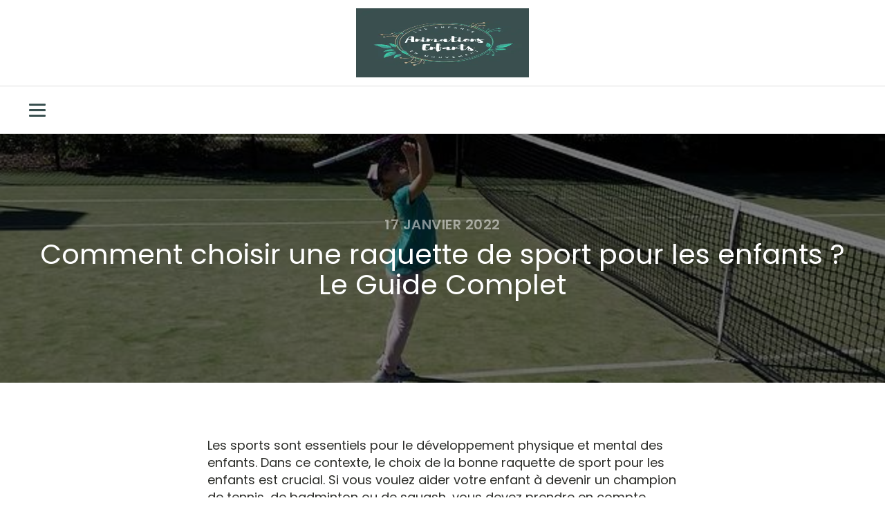

--- FILE ---
content_type: text/html; charset=UTF-8
request_url: https://animations-enfants.com/312/comment-choisir-une-raquette-de-sport-pour-les-enfants-le-guide-complet
body_size: 10009
content:
<!DOCTYPE html>
<html lang="fr-FR" >
<head>
<meta charset="UTF-8">
<meta name="viewport" content="width=device-width, initial-scale=1.0">
<!-- WP_HEAD() START -->
<link rel="preload" as="style" href="https://fonts.googleapis.com/css?family=Poppins:100,200,300,400,500,600,700,800,900|Poppins:100,200,300,400,500,600,700,800,900" >
<link rel="stylesheet" href="https://fonts.googleapis.com/css?family=Poppins:100,200,300,400,500,600,700,800,900|Poppins:100,200,300,400,500,600,700,800,900">
<meta name='robots' content='index, follow, max-image-preview:large, max-snippet:-1, max-video-preview:-1' />

	<!-- This site is optimized with the Yoast SEO plugin v26.8 - https://yoast.com/product/yoast-seo-wordpress/ -->
	<title>Comment choisir une raquette de sport pour les enfants ? Le Guide Complet - Animations Enfants</title>
	<link rel="canonical" href="https://animations-enfants.com/312/comment-choisir-une-raquette-de-sport-pour-les-enfants-le-guide-complet" />
	<meta property="og:locale" content="fr_FR" />
	<meta property="og:type" content="article" />
	<meta property="og:title" content="Comment choisir une raquette de sport pour les enfants ? Le Guide Complet - Animations Enfants" />
	<meta property="og:description" content="Les sports sont essentiels pour le développement physique et mental des enfants. Dans ce contexte, le choix de la bonne raquette de sport pour les enfants est crucial. Si vous voulez aider votre enfant à devenir un champion de tennis, de badminton ou de squash, vous devez prendre en compte plusieurs facteurs importants. Dans cet [&hellip;]" />
	<meta property="og:url" content="https://animations-enfants.com/312/comment-choisir-une-raquette-de-sport-pour-les-enfants-le-guide-complet" />
	<meta property="og:site_name" content="Animations Enfants" />
	<meta property="article:published_time" content="2022-01-17T04:22:26+00:00" />
	<meta property="article:modified_time" content="2024-01-19T04:26:18+00:00" />
	<meta property="og:image" content="https://animations-enfants.com/wp-content/uploads/2024/01/tennis-2096676_640.jpg" />
	<meta property="og:image:width" content="640" />
	<meta property="og:image:height" content="360" />
	<meta property="og:image:type" content="image/jpeg" />
	<meta name="author" content="Lucas" />
	<meta name="twitter:card" content="summary_large_image" />
	<meta name="twitter:label1" content="Écrit par" />
	<meta name="twitter:data1" content="Lucas" />
	<meta name="twitter:label2" content="Durée de lecture estimée" />
	<meta name="twitter:data2" content="4 minutes" />
	<script type="application/ld+json" class="yoast-schema-graph">{"@context":"https://schema.org","@graph":[{"@type":"Article","@id":"https://animations-enfants.com/312/comment-choisir-une-raquette-de-sport-pour-les-enfants-le-guide-complet#article","isPartOf":{"@id":"https://animations-enfants.com/312/comment-choisir-une-raquette-de-sport-pour-les-enfants-le-guide-complet"},"author":{"name":"Lucas","@id":"https://animations-enfants.com/#/schema/person/e3a1ebc03f464713e539caea39bcd5aa"},"headline":"Comment choisir une raquette de sport pour les enfants ? Le Guide Complet","datePublished":"2022-01-17T04:22:26+00:00","dateModified":"2024-01-19T04:26:18+00:00","mainEntityOfPage":{"@id":"https://animations-enfants.com/312/comment-choisir-une-raquette-de-sport-pour-les-enfants-le-guide-complet"},"wordCount":663,"image":{"@id":"https://animations-enfants.com/312/comment-choisir-une-raquette-de-sport-pour-les-enfants-le-guide-complet#primaryimage"},"thumbnailUrl":"https://animations-enfants.com/wp-content/uploads/2024/01/tennis-2096676_640.jpg","articleSection":["Sports de raquette"],"inLanguage":"fr-FR"},{"@type":"WebPage","@id":"https://animations-enfants.com/312/comment-choisir-une-raquette-de-sport-pour-les-enfants-le-guide-complet","url":"https://animations-enfants.com/312/comment-choisir-une-raquette-de-sport-pour-les-enfants-le-guide-complet","name":"Comment choisir une raquette de sport pour les enfants ? Le Guide Complet - Animations Enfants","isPartOf":{"@id":"https://animations-enfants.com/#website"},"primaryImageOfPage":{"@id":"https://animations-enfants.com/312/comment-choisir-une-raquette-de-sport-pour-les-enfants-le-guide-complet#primaryimage"},"image":{"@id":"https://animations-enfants.com/312/comment-choisir-une-raquette-de-sport-pour-les-enfants-le-guide-complet#primaryimage"},"thumbnailUrl":"https://animations-enfants.com/wp-content/uploads/2024/01/tennis-2096676_640.jpg","datePublished":"2022-01-17T04:22:26+00:00","dateModified":"2024-01-19T04:26:18+00:00","author":{"@id":"https://animations-enfants.com/#/schema/person/e3a1ebc03f464713e539caea39bcd5aa"},"breadcrumb":{"@id":"https://animations-enfants.com/312/comment-choisir-une-raquette-de-sport-pour-les-enfants-le-guide-complet#breadcrumb"},"inLanguage":"fr-FR","potentialAction":[{"@type":"ReadAction","target":["https://animations-enfants.com/312/comment-choisir-une-raquette-de-sport-pour-les-enfants-le-guide-complet"]}]},{"@type":"ImageObject","inLanguage":"fr-FR","@id":"https://animations-enfants.com/312/comment-choisir-une-raquette-de-sport-pour-les-enfants-le-guide-complet#primaryimage","url":"https://animations-enfants.com/wp-content/uploads/2024/01/tennis-2096676_640.jpg","contentUrl":"https://animations-enfants.com/wp-content/uploads/2024/01/tennis-2096676_640.jpg","width":640,"height":360},{"@type":"BreadcrumbList","@id":"https://animations-enfants.com/312/comment-choisir-une-raquette-de-sport-pour-les-enfants-le-guide-complet#breadcrumb","itemListElement":[{"@type":"ListItem","position":1,"name":"Accueil","item":"https://animations-enfants.com/"},{"@type":"ListItem","position":2,"name":"Comment choisir une raquette de sport pour les enfants ? Le Guide Complet"}]},{"@type":"WebSite","@id":"https://animations-enfants.com/#website","url":"https://animations-enfants.com/","name":"Animations Enfants","description":"Les enfants en mouvement","potentialAction":[{"@type":"SearchAction","target":{"@type":"EntryPoint","urlTemplate":"https://animations-enfants.com/?s={search_term_string}"},"query-input":{"@type":"PropertyValueSpecification","valueRequired":true,"valueName":"search_term_string"}}],"inLanguage":"fr-FR"},{"@type":"Person","@id":"https://animations-enfants.com/#/schema/person/e3a1ebc03f464713e539caea39bcd5aa","name":"Lucas","url":"https://animations-enfants.com/author/lucas"}]}</script>
	<!-- / Yoast SEO plugin. -->


<link rel="alternate" type="application/rss+xml" title="Animations Enfants &raquo; Comment choisir une raquette de sport pour les enfants ? Le Guide Complet Flux des commentaires" href="https://animations-enfants.com/312/comment-choisir-une-raquette-de-sport-pour-les-enfants-le-guide-complet/feed" />
<link rel="alternate" title="oEmbed (JSON)" type="application/json+oembed" href="https://animations-enfants.com/wp-json/oembed/1.0/embed?url=https%3A%2F%2Fanimations-enfants.com%2F312%2Fcomment-choisir-une-raquette-de-sport-pour-les-enfants-le-guide-complet" />
<link rel="alternate" title="oEmbed (XML)" type="text/xml+oembed" href="https://animations-enfants.com/wp-json/oembed/1.0/embed?url=https%3A%2F%2Fanimations-enfants.com%2F312%2Fcomment-choisir-une-raquette-de-sport-pour-les-enfants-le-guide-complet&#038;format=xml" />
<style id='wp-img-auto-sizes-contain-inline-css' type='text/css'>
img:is([sizes=auto i],[sizes^="auto," i]){contain-intrinsic-size:3000px 1500px}
/*# sourceURL=wp-img-auto-sizes-contain-inline-css */
</style>
<style id='wp-block-library-inline-css' type='text/css'>
:root{--wp-block-synced-color:#7a00df;--wp-block-synced-color--rgb:122,0,223;--wp-bound-block-color:var(--wp-block-synced-color);--wp-editor-canvas-background:#ddd;--wp-admin-theme-color:#007cba;--wp-admin-theme-color--rgb:0,124,186;--wp-admin-theme-color-darker-10:#006ba1;--wp-admin-theme-color-darker-10--rgb:0,107,160.5;--wp-admin-theme-color-darker-20:#005a87;--wp-admin-theme-color-darker-20--rgb:0,90,135;--wp-admin-border-width-focus:2px}@media (min-resolution:192dpi){:root{--wp-admin-border-width-focus:1.5px}}.wp-element-button{cursor:pointer}:root .has-very-light-gray-background-color{background-color:#eee}:root .has-very-dark-gray-background-color{background-color:#313131}:root .has-very-light-gray-color{color:#eee}:root .has-very-dark-gray-color{color:#313131}:root .has-vivid-green-cyan-to-vivid-cyan-blue-gradient-background{background:linear-gradient(135deg,#00d084,#0693e3)}:root .has-purple-crush-gradient-background{background:linear-gradient(135deg,#34e2e4,#4721fb 50%,#ab1dfe)}:root .has-hazy-dawn-gradient-background{background:linear-gradient(135deg,#faaca8,#dad0ec)}:root .has-subdued-olive-gradient-background{background:linear-gradient(135deg,#fafae1,#67a671)}:root .has-atomic-cream-gradient-background{background:linear-gradient(135deg,#fdd79a,#004a59)}:root .has-nightshade-gradient-background{background:linear-gradient(135deg,#330968,#31cdcf)}:root .has-midnight-gradient-background{background:linear-gradient(135deg,#020381,#2874fc)}:root{--wp--preset--font-size--normal:16px;--wp--preset--font-size--huge:42px}.has-regular-font-size{font-size:1em}.has-larger-font-size{font-size:2.625em}.has-normal-font-size{font-size:var(--wp--preset--font-size--normal)}.has-huge-font-size{font-size:var(--wp--preset--font-size--huge)}.has-text-align-center{text-align:center}.has-text-align-left{text-align:left}.has-text-align-right{text-align:right}.has-fit-text{white-space:nowrap!important}#end-resizable-editor-section{display:none}.aligncenter{clear:both}.items-justified-left{justify-content:flex-start}.items-justified-center{justify-content:center}.items-justified-right{justify-content:flex-end}.items-justified-space-between{justify-content:space-between}.screen-reader-text{border:0;clip-path:inset(50%);height:1px;margin:-1px;overflow:hidden;padding:0;position:absolute;width:1px;word-wrap:normal!important}.screen-reader-text:focus{background-color:#ddd;clip-path:none;color:#444;display:block;font-size:1em;height:auto;left:5px;line-height:normal;padding:15px 23px 14px;text-decoration:none;top:5px;width:auto;z-index:100000}html :where(.has-border-color){border-style:solid}html :where([style*=border-top-color]){border-top-style:solid}html :where([style*=border-right-color]){border-right-style:solid}html :where([style*=border-bottom-color]){border-bottom-style:solid}html :where([style*=border-left-color]){border-left-style:solid}html :where([style*=border-width]){border-style:solid}html :where([style*=border-top-width]){border-top-style:solid}html :where([style*=border-right-width]){border-right-style:solid}html :where([style*=border-bottom-width]){border-bottom-style:solid}html :where([style*=border-left-width]){border-left-style:solid}html :where(img[class*=wp-image-]){height:auto;max-width:100%}:where(figure){margin:0 0 1em}html :where(.is-position-sticky){--wp-admin--admin-bar--position-offset:var(--wp-admin--admin-bar--height,0px)}@media screen and (max-width:600px){html :where(.is-position-sticky){--wp-admin--admin-bar--position-offset:0px}}

/*# sourceURL=wp-block-library-inline-css */
</style><style id='global-styles-inline-css' type='text/css'>
:root{--wp--preset--aspect-ratio--square: 1;--wp--preset--aspect-ratio--4-3: 4/3;--wp--preset--aspect-ratio--3-4: 3/4;--wp--preset--aspect-ratio--3-2: 3/2;--wp--preset--aspect-ratio--2-3: 2/3;--wp--preset--aspect-ratio--16-9: 16/9;--wp--preset--aspect-ratio--9-16: 9/16;--wp--preset--color--black: #000000;--wp--preset--color--cyan-bluish-gray: #abb8c3;--wp--preset--color--white: #ffffff;--wp--preset--color--pale-pink: #f78da7;--wp--preset--color--vivid-red: #cf2e2e;--wp--preset--color--luminous-vivid-orange: #ff6900;--wp--preset--color--luminous-vivid-amber: #fcb900;--wp--preset--color--light-green-cyan: #7bdcb5;--wp--preset--color--vivid-green-cyan: #00d084;--wp--preset--color--pale-cyan-blue: #8ed1fc;--wp--preset--color--vivid-cyan-blue: #0693e3;--wp--preset--color--vivid-purple: #9b51e0;--wp--preset--gradient--vivid-cyan-blue-to-vivid-purple: linear-gradient(135deg,rgb(6,147,227) 0%,rgb(155,81,224) 100%);--wp--preset--gradient--light-green-cyan-to-vivid-green-cyan: linear-gradient(135deg,rgb(122,220,180) 0%,rgb(0,208,130) 100%);--wp--preset--gradient--luminous-vivid-amber-to-luminous-vivid-orange: linear-gradient(135deg,rgb(252,185,0) 0%,rgb(255,105,0) 100%);--wp--preset--gradient--luminous-vivid-orange-to-vivid-red: linear-gradient(135deg,rgb(255,105,0) 0%,rgb(207,46,46) 100%);--wp--preset--gradient--very-light-gray-to-cyan-bluish-gray: linear-gradient(135deg,rgb(238,238,238) 0%,rgb(169,184,195) 100%);--wp--preset--gradient--cool-to-warm-spectrum: linear-gradient(135deg,rgb(74,234,220) 0%,rgb(151,120,209) 20%,rgb(207,42,186) 40%,rgb(238,44,130) 60%,rgb(251,105,98) 80%,rgb(254,248,76) 100%);--wp--preset--gradient--blush-light-purple: linear-gradient(135deg,rgb(255,206,236) 0%,rgb(152,150,240) 100%);--wp--preset--gradient--blush-bordeaux: linear-gradient(135deg,rgb(254,205,165) 0%,rgb(254,45,45) 50%,rgb(107,0,62) 100%);--wp--preset--gradient--luminous-dusk: linear-gradient(135deg,rgb(255,203,112) 0%,rgb(199,81,192) 50%,rgb(65,88,208) 100%);--wp--preset--gradient--pale-ocean: linear-gradient(135deg,rgb(255,245,203) 0%,rgb(182,227,212) 50%,rgb(51,167,181) 100%);--wp--preset--gradient--electric-grass: linear-gradient(135deg,rgb(202,248,128) 0%,rgb(113,206,126) 100%);--wp--preset--gradient--midnight: linear-gradient(135deg,rgb(2,3,129) 0%,rgb(40,116,252) 100%);--wp--preset--font-size--small: 13px;--wp--preset--font-size--medium: 20px;--wp--preset--font-size--large: 36px;--wp--preset--font-size--x-large: 42px;--wp--preset--spacing--20: 0.44rem;--wp--preset--spacing--30: 0.67rem;--wp--preset--spacing--40: 1rem;--wp--preset--spacing--50: 1.5rem;--wp--preset--spacing--60: 2.25rem;--wp--preset--spacing--70: 3.38rem;--wp--preset--spacing--80: 5.06rem;--wp--preset--shadow--natural: 6px 6px 9px rgba(0, 0, 0, 0.2);--wp--preset--shadow--deep: 12px 12px 50px rgba(0, 0, 0, 0.4);--wp--preset--shadow--sharp: 6px 6px 0px rgba(0, 0, 0, 0.2);--wp--preset--shadow--outlined: 6px 6px 0px -3px rgb(255, 255, 255), 6px 6px rgb(0, 0, 0);--wp--preset--shadow--crisp: 6px 6px 0px rgb(0, 0, 0);}:where(.is-layout-flex){gap: 0.5em;}:where(.is-layout-grid){gap: 0.5em;}body .is-layout-flex{display: flex;}.is-layout-flex{flex-wrap: wrap;align-items: center;}.is-layout-flex > :is(*, div){margin: 0;}body .is-layout-grid{display: grid;}.is-layout-grid > :is(*, div){margin: 0;}:where(.wp-block-columns.is-layout-flex){gap: 2em;}:where(.wp-block-columns.is-layout-grid){gap: 2em;}:where(.wp-block-post-template.is-layout-flex){gap: 1.25em;}:where(.wp-block-post-template.is-layout-grid){gap: 1.25em;}.has-black-color{color: var(--wp--preset--color--black) !important;}.has-cyan-bluish-gray-color{color: var(--wp--preset--color--cyan-bluish-gray) !important;}.has-white-color{color: var(--wp--preset--color--white) !important;}.has-pale-pink-color{color: var(--wp--preset--color--pale-pink) !important;}.has-vivid-red-color{color: var(--wp--preset--color--vivid-red) !important;}.has-luminous-vivid-orange-color{color: var(--wp--preset--color--luminous-vivid-orange) !important;}.has-luminous-vivid-amber-color{color: var(--wp--preset--color--luminous-vivid-amber) !important;}.has-light-green-cyan-color{color: var(--wp--preset--color--light-green-cyan) !important;}.has-vivid-green-cyan-color{color: var(--wp--preset--color--vivid-green-cyan) !important;}.has-pale-cyan-blue-color{color: var(--wp--preset--color--pale-cyan-blue) !important;}.has-vivid-cyan-blue-color{color: var(--wp--preset--color--vivid-cyan-blue) !important;}.has-vivid-purple-color{color: var(--wp--preset--color--vivid-purple) !important;}.has-black-background-color{background-color: var(--wp--preset--color--black) !important;}.has-cyan-bluish-gray-background-color{background-color: var(--wp--preset--color--cyan-bluish-gray) !important;}.has-white-background-color{background-color: var(--wp--preset--color--white) !important;}.has-pale-pink-background-color{background-color: var(--wp--preset--color--pale-pink) !important;}.has-vivid-red-background-color{background-color: var(--wp--preset--color--vivid-red) !important;}.has-luminous-vivid-orange-background-color{background-color: var(--wp--preset--color--luminous-vivid-orange) !important;}.has-luminous-vivid-amber-background-color{background-color: var(--wp--preset--color--luminous-vivid-amber) !important;}.has-light-green-cyan-background-color{background-color: var(--wp--preset--color--light-green-cyan) !important;}.has-vivid-green-cyan-background-color{background-color: var(--wp--preset--color--vivid-green-cyan) !important;}.has-pale-cyan-blue-background-color{background-color: var(--wp--preset--color--pale-cyan-blue) !important;}.has-vivid-cyan-blue-background-color{background-color: var(--wp--preset--color--vivid-cyan-blue) !important;}.has-vivid-purple-background-color{background-color: var(--wp--preset--color--vivid-purple) !important;}.has-black-border-color{border-color: var(--wp--preset--color--black) !important;}.has-cyan-bluish-gray-border-color{border-color: var(--wp--preset--color--cyan-bluish-gray) !important;}.has-white-border-color{border-color: var(--wp--preset--color--white) !important;}.has-pale-pink-border-color{border-color: var(--wp--preset--color--pale-pink) !important;}.has-vivid-red-border-color{border-color: var(--wp--preset--color--vivid-red) !important;}.has-luminous-vivid-orange-border-color{border-color: var(--wp--preset--color--luminous-vivid-orange) !important;}.has-luminous-vivid-amber-border-color{border-color: var(--wp--preset--color--luminous-vivid-amber) !important;}.has-light-green-cyan-border-color{border-color: var(--wp--preset--color--light-green-cyan) !important;}.has-vivid-green-cyan-border-color{border-color: var(--wp--preset--color--vivid-green-cyan) !important;}.has-pale-cyan-blue-border-color{border-color: var(--wp--preset--color--pale-cyan-blue) !important;}.has-vivid-cyan-blue-border-color{border-color: var(--wp--preset--color--vivid-cyan-blue) !important;}.has-vivid-purple-border-color{border-color: var(--wp--preset--color--vivid-purple) !important;}.has-vivid-cyan-blue-to-vivid-purple-gradient-background{background: var(--wp--preset--gradient--vivid-cyan-blue-to-vivid-purple) !important;}.has-light-green-cyan-to-vivid-green-cyan-gradient-background{background: var(--wp--preset--gradient--light-green-cyan-to-vivid-green-cyan) !important;}.has-luminous-vivid-amber-to-luminous-vivid-orange-gradient-background{background: var(--wp--preset--gradient--luminous-vivid-amber-to-luminous-vivid-orange) !important;}.has-luminous-vivid-orange-to-vivid-red-gradient-background{background: var(--wp--preset--gradient--luminous-vivid-orange-to-vivid-red) !important;}.has-very-light-gray-to-cyan-bluish-gray-gradient-background{background: var(--wp--preset--gradient--very-light-gray-to-cyan-bluish-gray) !important;}.has-cool-to-warm-spectrum-gradient-background{background: var(--wp--preset--gradient--cool-to-warm-spectrum) !important;}.has-blush-light-purple-gradient-background{background: var(--wp--preset--gradient--blush-light-purple) !important;}.has-blush-bordeaux-gradient-background{background: var(--wp--preset--gradient--blush-bordeaux) !important;}.has-luminous-dusk-gradient-background{background: var(--wp--preset--gradient--luminous-dusk) !important;}.has-pale-ocean-gradient-background{background: var(--wp--preset--gradient--pale-ocean) !important;}.has-electric-grass-gradient-background{background: var(--wp--preset--gradient--electric-grass) !important;}.has-midnight-gradient-background{background: var(--wp--preset--gradient--midnight) !important;}.has-small-font-size{font-size: var(--wp--preset--font-size--small) !important;}.has-medium-font-size{font-size: var(--wp--preset--font-size--medium) !important;}.has-large-font-size{font-size: var(--wp--preset--font-size--large) !important;}.has-x-large-font-size{font-size: var(--wp--preset--font-size--x-large) !important;}
/*# sourceURL=global-styles-inline-css */
</style>

<style id='classic-theme-styles-inline-css' type='text/css'>
/*! This file is auto-generated */
.wp-block-button__link{color:#fff;background-color:#32373c;border-radius:9999px;box-shadow:none;text-decoration:none;padding:calc(.667em + 2px) calc(1.333em + 2px);font-size:1.125em}.wp-block-file__button{background:#32373c;color:#fff;text-decoration:none}
/*# sourceURL=/wp-includes/css/classic-themes.min.css */
</style>
<link rel='stylesheet' id='contact-form-7-css' href='https://animations-enfants.com/wp-content/plugins/contact-form-7/includes/css/styles.css?ver=6.1.4' type='text/css' media='all' />
<link rel='stylesheet' id='oxygen-css' href='https://animations-enfants.com/wp-content/plugins/oxygen/component-framework/oxygen.css?ver=4.7' type='text/css' media='all' />
<script type="text/javascript" src="https://animations-enfants.com/wp-includes/js/jquery/jquery.min.js?ver=3.7.1" id="jquery-core-js"></script>
<link rel="https://api.w.org/" href="https://animations-enfants.com/wp-json/" /><link rel="alternate" title="JSON" type="application/json" href="https://animations-enfants.com/wp-json/wp/v2/posts/312" /><link rel="EditURI" type="application/rsd+xml" title="RSD" href="https://animations-enfants.com/xmlrpc.php?rsd" />
<meta name="generator" content="WordPress 6.9" />
<link rel='shortlink' href='https://animations-enfants.com/?p=312' />
<meta name="googlebot" content="noarchive" /><link rel="icon" href="https://animations-enfants.com/wp-content/uploads/2023/10/cropped-Animationsenfants-32x32.png" sizes="32x32" />
<link rel="icon" href="https://animations-enfants.com/wp-content/uploads/2023/10/cropped-Animationsenfants-192x192.png" sizes="192x192" />
<link rel="apple-touch-icon" href="https://animations-enfants.com/wp-content/uploads/2023/10/cropped-Animationsenfants-180x180.png" />
<meta name="msapplication-TileImage" content="https://animations-enfants.com/wp-content/uploads/2023/10/cropped-Animationsenfants-270x270.png" />
		<style type="text/css" id="wp-custom-css">
			/* ts custom */
.archive.category .oxy-posts .oxy-post .oxy-post-image .oxy-post-image-fixed-ratio{
	padding-bottom: 60% !important;
}
.archive.category .oxy-posts .oxy-post .ts_title_post{
	line-height: 1;
	font-size: 25px;
}
.archive.category .oxy-posts .oxy-post .ts_title_post .oxy-post-title{
	font-size: 20px !important;
	text-transform: uppercase;
	line-height: 0 !important;
	color: #3a5050;
}
.archive.category .oxy-posts .oxy-post .oxy-read-more{
	text-transform: uppercase;
	font-size: 18px !important;
	font-weight: 600;
}
/* ts custom */

/* ts custom general */
#_header-2-225 #_header_row-3-225 #_header_center-6-225 #link-12-225 #image-13-225 img{
	max-height: 100px;
	width: 100%;
}
picture img{
	width: 100%;
}
#_header-2-225 #_header_row-10-225 #_header_left-11-225 #_nav_menu-17-225 .menu-item a{
	font-family: fantasy;
}

.oxy-post .ts_title_post{
    font-size: 20px;
    line-height: 1.3;
}
.oxy-post .ts_title_post .oxy-post-title{
    font-size: 20px !important;
    color: #4d5b69;
}		</style>
		<link rel='stylesheet' id='oxygen-cache-12-css' href='//animations-enfants.com/wp-content/uploads/oxygen/css/12.css?cache=1756887327&#038;ver=6.9' type='text/css' media='all' />
<link rel='stylesheet' id='oxygen-cache-14-css' href='//animations-enfants.com/wp-content/uploads/oxygen/css/14.css?cache=1700546472&#038;ver=6.9' type='text/css' media='all' />
<link rel='stylesheet' id='oxygen-universal-styles-css' href='//animations-enfants.com/wp-content/uploads/oxygen/css/universal.css?cache=1756887327&#038;ver=6.9' type='text/css' media='all' />
<!-- END OF WP_HEAD() -->
</head>
<body class="wp-singular post-template-default single single-post postid-312 single-format-standard wp-theme-oxygen-is-not-a-theme  wp-embed-responsive oxygen-body" >




						<header id="_header-2-225" class="oxy-header-wrapper oxy-sticky-header oxy-overlay-header oxy-header" ><div id="_header_row-3-225" class="oxy-header-row" ><div class="oxy-header-container"><div id="_header_left-4-225" class="oxy-header-left" ></div><div id="_header_center-6-225" class="oxy-header-center" ><a id="link-12-225" class="ct-link atomic-logo" href="/" target="_self"  ><picture id="image-13-225" class="ct-image">
<source type="image/webp" srcset="https://animations-enfants.com/wp-content/uploads/2023/10/Animationsenfants.png.webp"/>
<img alt="" src="https://animations-enfants.com/wp-content/uploads/2023/10/Animationsenfants.png"/>
</picture>
</a></div><div id="_header_right-7-225" class="oxy-header-right" ></div></div></div><div id="_header_row-10-225" class="oxy-header-row" ><div class="oxy-header-container"><div id="_header_left-11-225" class="oxy-header-left" ><nav id="_nav_menu-17-225" class="oxy-nav-menu oxy-nav-menu-dropdowns" ><div class='oxy-menu-toggle'><div class='oxy-nav-menu-hamburger-wrap'><div class='oxy-nav-menu-hamburger'><div class='oxy-nav-menu-hamburger-line'></div><div class='oxy-nav-menu-hamburger-line'></div><div class='oxy-nav-menu-hamburger-line'></div></div></div></div><div class="menu-menu-principal-container"><ul id="menu-menu-principal" class="oxy-nav-menu-list"><li id="menu-item-33" class="menu-item menu-item-type-taxonomy menu-item-object-category menu-item-33"><a href="https://animations-enfants.com/category/actualites">Actualités</a></li>
<li id="menu-item-34" class="menu-item menu-item-type-taxonomy menu-item-object-category menu-item-34"><a href="https://animations-enfants.com/category/chasse-peche">Chasse / Peche</a></li>
<li id="menu-item-35" class="menu-item menu-item-type-taxonomy menu-item-object-category menu-item-35"><a href="https://animations-enfants.com/category/footbal">Footbal</a></li>
<li id="menu-item-36" class="menu-item menu-item-type-taxonomy menu-item-object-category menu-item-36"><a href="https://animations-enfants.com/category/golf">Golf</a></li>
<li id="menu-item-37" class="menu-item menu-item-type-taxonomy menu-item-object-category menu-item-37"><a href="https://animations-enfants.com/category/jeux-de-societe-et-reflexion">Jeux de société et réflexion</a></li>
<li id="menu-item-38" class="menu-item menu-item-type-taxonomy menu-item-object-category menu-item-38"><a href="https://animations-enfants.com/category/musculation-combat">Musculation / Combat</a></li>
<li id="menu-item-39" class="menu-item menu-item-type-taxonomy menu-item-object-category menu-item-39"><a href="https://animations-enfants.com/category/rugby">Rugby</a></li>
<li id="menu-item-40" class="menu-item menu-item-type-taxonomy menu-item-object-category menu-item-40"><a href="https://animations-enfants.com/category/sports-de-glisse">Sports de glisse</a></li>
<li id="menu-item-41" class="menu-item menu-item-type-taxonomy menu-item-object-category current-post-ancestor current-menu-parent current-post-parent menu-item-41"><a href="https://animations-enfants.com/category/sports-de-raquette">Sports de raquette</a></li>
</ul></div></nav></div><div id="_header_center-14-225" class="oxy-header-center" ></div><div id="_header_right-15-225" class="oxy-header-right" ></div></div></div></header>
				<script type="text/javascript">
			jQuery(document).ready(function() {
				var selector = "#_header-2-225",
					scrollval = parseInt("300");
				if (!scrollval || scrollval < 1) {
										if (jQuery(window).width() >= 1121){
											jQuery("body").css("margin-top", jQuery(selector).outerHeight());
						jQuery(selector).addClass("oxy-sticky-header-active");
										}
									}
				else {
					var scrollTopOld = 0;
					jQuery(window).scroll(function() {
						if (!jQuery('body').hasClass('oxy-nav-menu-prevent-overflow')) {
							if (jQuery(this).scrollTop() > scrollval 
																) {
								if (
																		jQuery(window).width() >= 1121 && 
																		!jQuery(selector).hasClass("oxy-sticky-header-active")) {
									if (jQuery(selector).css('position')!='absolute') {
										jQuery("body").css("margin-top", jQuery(selector).outerHeight());
									}
									jQuery(selector)
										.addClass("oxy-sticky-header-active")
																	}
							}
							else {
								jQuery(selector)
									.removeClass("oxy-sticky-header-fade-in")
									.removeClass("oxy-sticky-header-active");
								if (jQuery(selector).css('position')!='absolute') {
									jQuery("body").css("margin-top", "");
								}
							}
							scrollTopOld = jQuery(this).scrollTop();
						}
					})
				}
			});
		</script><section id="section-7-299" class=" ct-section" style="background-image:linear-gradient(rgba(0,0,0,0.5), rgba(0,0,0,0.5)), url(https://animations-enfants.com/wp-content/uploads/2024/01/tennis-2096676_640.jpg);background-size:auto,  cover;" ><div class="ct-section-inner-wrap"><h4 id="headline-8-299" class="ct-headline "><span id="span-9-299" class="ct-span" >17 janvier 2022</span></h4><h1 id="headline-10-299" class="ct-headline atomic-primary-heading"><span id="span-11-299" class="ct-span" >Comment choisir une raquette de sport pour les enfants ? Le Guide Complet</span></h1></div></section><section id="section-12-299" class=" ct-section" ><div class="ct-section-inner-wrap"><div id="text_block-13-299" class="ct-text-block atomic-simple-article-content" ><span id="span-14-299" class="ct-span        oxy-stock-content-styles" ><p><span style="font-weight: 400">Les sports sont essentiels pour le développement physique et mental des enfants. Dans ce contexte, le choix de la bonne raquette de sport pour les enfants est crucial. Si vous voulez aider votre enfant à devenir un champion de tennis, de badminton ou de squash, vous devez prendre en compte plusieurs facteurs importants. Dans cet article, nous vous offrons un guide complet pour vous aider à choisir la raquette de sport adaptée à votre enfant.</span></p>
<p><span id="more-312"></span></p><p><strong><i>A lire aussi</i></strong><a href="https://animations-enfants.com/448/activites-ludiques-autour-des-sports-de-raquette-a-realiser-en-famille" title="Activités ludiques autour des sports de raquette à réaliser en famille">Activités ludiques autour des sports de raquette à réaliser en famille</a></p>
<h2><strong>Le type de sport </strong></h2>
<p><span style="font-weight: 400">Le premier facteur à prendre en compte est le <strong>type de sport</strong> que votre enfant pratique. Chaque sport a ses propres spécificités, et il est important de <a href="https://animations-enfants.com/category/sports-de-raquette">choisir une raquette</a> qui correspond à ces spécificités. Par exemple, si votre enfant pratique le <strong>tennis</strong>, il aura besoin d'une <strong>raquette plus lourde</strong> avec une plus grande surface de frappe, tandis que pour le badminton, une raquette légère avec une forme rectangulaire est plus adaptée.</span></p>
<h2><strong>L'âge et la taille de l'enfant </strong></h2>
<p><span style="font-weight: 400">L'âge et la taille de votre enfant sont également des facteurs importants à prendre en compte lors du <a href="https://animations-enfants.com/">choix de la raquette de sport</a>. Pour les enfants plus jeunes et plus petits, il est important de <strong>choisir une raquette plus légère</strong> avec une surface de frappe plus petite. Les enfants plus âgés et plus grands peuvent <strong>utiliser des raquettes plus lourdes</strong> et plus grandes.</span></p><p><strong><i>Avez-vous vu cela</i></strong><a href="https://animations-enfants.com/446/les-bienfaits-des-sports-de-raquette-pour-le-developpement-des-enfants" title="Les bienfaits des sports de raquette pour le développement des enfants">Les bienfaits des sports de raquette pour le développement des enfants</a></p>
<p><picture loading="lazy" decoding="async" class="alignnone size-medium wp-image-315">
<source type="image/webp" srcset="https://animations-enfants.com/wp-content/uploads/2024/01/sand-2971025_640-300x200.jpg.webp 300w, https://animations-enfants.com/wp-content/uploads/2024/01/sand-2971025_640.jpg.webp 640w" sizes="auto, (max-width: 300px) 100vw, 300px"/>
<img loading="lazy" decoding="async" src="https://animations-enfants.com/wp-content/uploads/2024/01/sand-2971025_640-300x200.jpg" alt="" width="300" height="200" srcset="https://animations-enfants.com/wp-content/uploads/2024/01/sand-2971025_640-300x200.jpg 300w, https://animations-enfants.com/wp-content/uploads/2024/01/sand-2971025_640.jpg 640w" sizes="auto, (max-width: 300px) 100vw, 300px"/>
</picture>
</p>
<h2><strong>La matière de la raquette </strong></h2>
<p><span style="font-weight: 400">La matière de la raquette est un autre facteur important à prendre en compte. Les <strong>raquettes en métal</strong> sont généralement moins chères, mais elles sont également moins durables et moins performantes que les raquettes en graphite ou en carbone. Si votre enfant est un joueur débutant, une <strong>raquette moins chère en aluminium</strong> ou en acier inoxydable peut être suffisante. Mais si votre enfant est un joueur avancé, une <strong>raquette en graphite de haute qualité</strong> peut être nécessaire.</span></p>
<h2><strong>Le manche de la raquette </strong></h2>
<p><span style="font-weight: 400">Le<strong> manche de la raquette</strong> est également un élément crucial à prendre en compte. Il doit être <strong>confortable</strong> et adapté à la taille de la main de votre enfant. Il est important de choisir un manche avec une petite circonférence si votre enfant a de petites mains, sinon le <strong>maniement de la raquette</strong> peut être difficile.</span></p>
<p><picture loading="lazy" decoding="async" class="alignnone size-medium wp-image-313">
<source type="image/webp" srcset="https://animations-enfants.com/wp-content/uploads/2024/01/sport-1797296_640-300x225.jpg.webp 300w, https://animations-enfants.com/wp-content/uploads/2024/01/sport-1797296_640.jpg.webp 640w" sizes="auto, (max-width: 300px) 100vw, 300px"/>
<img loading="lazy" decoding="async" src="https://animations-enfants.com/wp-content/uploads/2024/01/sport-1797296_640-300x225.jpg" alt="" width="300" height="225" srcset="https://animations-enfants.com/wp-content/uploads/2024/01/sport-1797296_640-300x225.jpg 300w, https://animations-enfants.com/wp-content/uploads/2024/01/sport-1797296_640.jpg 640w" sizes="auto, (max-width: 300px) 100vw, 300px"/>
</picture>
</p>
<h2><strong>La forme de la raquette </strong></h2>
<p><span style="font-weight: 400">La <strong>forme</strong> de la raquette est un autre élément important à considérer. Les raquettes peuvent avoir une<strong> forme rectangulaire ou ovale</strong>, et chacune a ses propres avantages. Les raquettes rectangulaires sont plus adaptées au badminton, tandis que les <strong>raquettes ovales</strong> conviennent mieux au tennis. Il est important de choisir une forme de raquette qui convient le mieux au sport que votre enfant pratique.</span></p>
<h2><strong>La marque et le budget </strong></h2>
<p><span style="font-weight: 400">Le<strong> choix de la marque</strong> de la raquette et le <strong>budget</strong> sont également des facteurs à prendre en compte. Les marques plus connues ont généralement des produits de meilleure qualité, mais ils peuvent également être plus chers. Si vous avez un budget serré, vous pouvez <strong>opter pour une marque moins connue</strong>, mais assurez-vous de faire des recherches et de lire des critiques avant d'acheter.</span></p>
<p><span style="font-weight: 400"> Choisir la bonne raquette de sport pour votre enfant peut sembler difficile, mais en prenant en compte les facteurs clés mentionnés dans cet article, vous pouvez être sûr que votre enfant aura du plaisir et réussira dans son sport. Il est important de s'assurer que la raquette est adaptée au type de sport que votre enfant pratique, à son âge et à sa taille, à la matière de la raquette, au manche et à la forme de la raquette, ainsi qu'à vos critères de budget et de marque. N'oubliez pas que le sport est avant tout une question de plaisir et de passion, alors choisissez la raquette qui convient le mieux à votre enfant et vous verrez la différence sur le terrain !</span></p>
<p>&nbsp;</p>
</span></div><div id="code_block-15-299" class="ct-code-block" ><!-- --></div></div></section><section id="section-24-299" class=" ct-section" ><div class="ct-section-inner-wrap">
                <div id="_comments-25-299" class="oxy-comments" >
                </div>
        
                <div id="_comment_form-26-299" class="oxy-comment-form" >
                                                </div>
        
        </div></section><section id="section-20-225" class=" ct-section" ><div class="ct-section-inner-wrap"><div id="div_block-52-225" class="ct-div-block" ><div id="div_block-55-225" class="ct-div-block" ><div id="text_block-63-12" class="ct-text-block" >Copyright 2023</div><div id="text_block-64-12" class="ct-text-block" >|</div><a id="link_text-65-12" class="ct-link-text" href="/sitemap.html" target="_self"  >Plan du site</a></div></div></div></section>	<!-- WP_FOOTER -->
<script type="speculationrules">
{"prefetch":[{"source":"document","where":{"and":[{"href_matches":"/*"},{"not":{"href_matches":["/wp-*.php","/wp-admin/*","/wp-content/uploads/*","/wp-content/*","/wp-content/plugins/*","/wp-content/themes/oxygen-bare-minimum-theme/*","/wp-content/themes/oxygen-is-not-a-theme/*","/*\\?(.+)"]}},{"not":{"selector_matches":"a[rel~=\"nofollow\"]"}},{"not":{"selector_matches":".no-prefetch, .no-prefetch a"}}]},"eagerness":"conservative"}]}
</script>

		<script type="text/javascript">
			jQuery(document).ready(function() {
				jQuery('body').on('click', '.oxy-menu-toggle', function() {
					jQuery(this).parent('.oxy-nav-menu').toggleClass('oxy-nav-menu-open');
					jQuery('body').toggleClass('oxy-nav-menu-prevent-overflow');
					jQuery('html').toggleClass('oxy-nav-menu-prevent-overflow');
				});
				var selector = '.oxy-nav-menu-open .menu-item a[href*="#"]';
				jQuery('body').on('click', selector, function(){
					jQuery('.oxy-nav-menu-open').removeClass('oxy-nav-menu-open');
					jQuery('body').removeClass('oxy-nav-menu-prevent-overflow');
					jQuery('html').removeClass('oxy-nav-menu-prevent-overflow');
					jQuery(this).click();
				});
			});
		</script>

	<script type="text/javascript" src="https://animations-enfants.com/wp-includes/js/dist/hooks.min.js?ver=dd5603f07f9220ed27f1" id="wp-hooks-js"></script>
<script type="text/javascript" src="https://animations-enfants.com/wp-includes/js/dist/i18n.min.js?ver=c26c3dc7bed366793375" id="wp-i18n-js"></script>
<script type="text/javascript" id="wp-i18n-js-after">
/* <![CDATA[ */
wp.i18n.setLocaleData( { 'text direction\u0004ltr': [ 'ltr' ] } );
//# sourceURL=wp-i18n-js-after
/* ]]> */
</script>
<script type="text/javascript" src="https://animations-enfants.com/wp-content/plugins/contact-form-7/includes/swv/js/index.js?ver=6.1.4" id="swv-js"></script>
<script type="text/javascript" id="contact-form-7-js-translations">
/* <![CDATA[ */
( function( domain, translations ) {
	var localeData = translations.locale_data[ domain ] || translations.locale_data.messages;
	localeData[""].domain = domain;
	wp.i18n.setLocaleData( localeData, domain );
} )( "contact-form-7", {"translation-revision-date":"2025-02-06 12:02:14+0000","generator":"GlotPress\/4.0.1","domain":"messages","locale_data":{"messages":{"":{"domain":"messages","plural-forms":"nplurals=2; plural=n > 1;","lang":"fr"},"This contact form is placed in the wrong place.":["Ce formulaire de contact est plac\u00e9 dans un mauvais endroit."],"Error:":["Erreur\u00a0:"]}},"comment":{"reference":"includes\/js\/index.js"}} );
//# sourceURL=contact-form-7-js-translations
/* ]]> */
</script>
<script type="text/javascript" id="contact-form-7-js-before">
/* <![CDATA[ */
var wpcf7 = {
    "api": {
        "root": "https:\/\/animations-enfants.com\/wp-json\/",
        "namespace": "contact-form-7\/v1"
    },
    "cached": 1
};
//# sourceURL=contact-form-7-js-before
/* ]]> */
</script>
<script type="text/javascript" src="https://animations-enfants.com/wp-content/plugins/contact-form-7/includes/js/index.js?ver=6.1.4" id="contact-form-7-js"></script>
<script type="text/javascript" id="wpb_missed_scheduled_posts_publisher-js-after">
/* <![CDATA[ */
	(function( request ){
		if ( ! window.fetch ) {
			return;
		}
		request.args.body = new URLSearchParams( request.args.body );
		fetch( request.url, request.args );
	}( {"url":"https:\/\/animations-enfants.com\/wp-admin\/admin-ajax.php?action=wpb_missed_scheduled_posts_publisher","args":{"method":"POST","body":"wpb_missed_scheduled_posts_publisher_nonce=cc997c95da"}} ));
	
//# sourceURL=wpb_missed_scheduled_posts_publisher-js-after
/* ]]> */
</script>
<script type="text/javascript" id="ct-footer-js"></script><style type="text/css" id="ct_code_block_css_15">.atomic-simple-article-content h1,
.atomic-simple-article-content h2,
.atomic-simple-article-content h3,
.atomic-simple-article-content h4,
.atomic-simple-article-content h5,
.atomic-simple-article-content h6 {
  line-height: 1.1em;
  font-weight: 400;
  margin-top: 18px;
  margin-bottom: 12px;
  color: #2b2c28;
}

.atomic-simple-article-content img {
  max-width: 100%;
  height: auto;
}

.atomic-simple-article-content blockquote {
  color: #2b2c28;
  font-style: italic;
  border-left: 2px solid #65bec2;
  padding-left: 24px;
  line-height: 1.6;
  margin-left: 32px;
}

.atomic-simple-article-content span ol li {
  counter-increment: list;
  list-style-type: none;
  line-height: 1.6;
  position: relative;
  margin-left: 12px;
  margin-bottom: 12px;
}

/* Output the numbers using the counter() function, but use a custom color, and position the numbers how we want */
.atomic-simple-article-content span ol li:before {
  color: #65bec2;
  content: counter(list) ".";
  left: -2em;
  font-weight: bold;
  position: absolute;
  text-align: right;
  width: 1.5em;
}

.atomic-simple-article-content span ul li {
  counter-increment: list;
  list-style-type: none;
  line-height: 1.6;
  position: relative;
  margin-left: 12px;
  margin-bottom: 12px;
}

/* Output the numbers using the counter() function, but use a custom color, and position the numbers how we want */
.atomic-simple-article-content span ul li:before {
  color: #65bec2;
  content:"•";
  left: -2.3em;
  position: absolute;
  text-align: right;
  width: 1.5em;
  font-weight: 900;
}</style>
<!-- /WP_FOOTER --> 
</body>
</html>
<!--
Performance optimized by Redis Object Cache. Learn more: https://wprediscache.com

1888 objets récupérés (1 Mo) depuis Redis grâce à PhpRedis (v6.2.0).
-->
